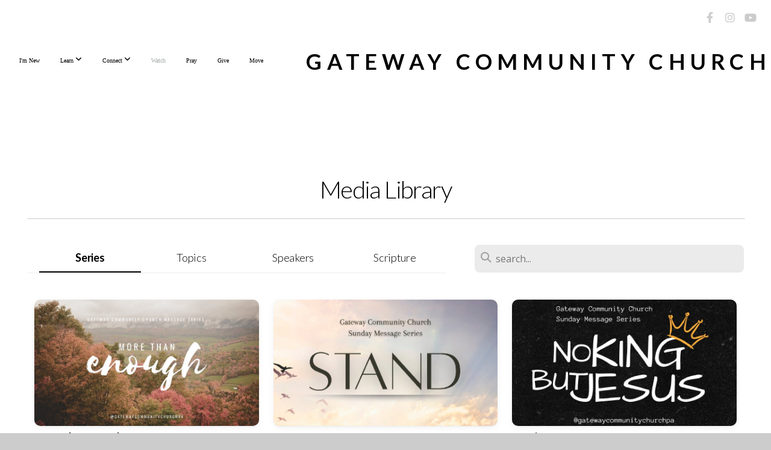

--- FILE ---
content_type: text/html; charset=UTF-8
request_url: https://visitgateway.org/media/page/1/
body_size: 9222
content:
<!DOCTYPE html>
<html class="wf-loading">
	<head>
		<meta http-equiv="Content-Type" content="text/html; charset=utf-8" />
		<meta name="viewport" content="width=device-width, initial-scale=1.0" />
<meta name="provider" content="snappages" />
<meta http-equiv="X-UA-Compatible" content="IE=Edge"/>
    <meta name="keywords" content="nondenominational, church, Jesus Christ, delaware county church, media pa church,Gateway Community Church" />
    <meta name="description" content="Information about Gateway Community Church a non-denomination Christian church in Media, PA" />
<link rel="shortcut icon" href="https://storage2.snappages.site/WW3MFV/assets/favicon.png">
<link rel="canonical" href="https://visitgateway.org/media/page/1/" />
<title>Gateway Community Church - Watch</title>
    <script defer src="https://ajax.googleapis.com/ajax/libs/jquery/2.1.3/jquery.min.js"></script>
<script>
	var wid=34697, pid=507826, ptype='media', tid=44020, custom_fonts = "Lato:100,100italic,300,300italic,regular,italic,700,700italic,900,900italic|Open Sans:300,300italic,regular,italic,600,600italic,700,700italic,800,800italic&display=swap";var page_type="media-index", render_url="https://site.snappages.site";</script>
<link href="https://assets2.snappages.site/global/styles/website.min.css?v=1768428243" type="text/css" rel="stylesheet" /><script defer src="https://assets2.snappages.site/global/assets/js/website.min.js?v=1768428243" type="text/javascript"></script><link class="core-style" href="https://storage2.snappages.site/WW3MFV/assets/themes/44020/style1755386759.css" type="text/css" rel="stylesheet" />
<link href="https://site.snappages.site/assets/icons/fontawesome/webfonts/fa-brands-400.woff2" rel="preload" as="font" type="font/woff2" crossorigin="anonymous"/>
<link href="https://site.snappages.site/assets/icons/fontawesome/webfonts/fa-regular-400.woff2" rel="preload" as="font" type="font/woff2" crossorigin="anonymous"/>
<link href="https://site.snappages.site/assets/icons/fontawesome/webfonts/fa-solid-900.woff2" rel="preload" as="font" type="font/woff2" crossorigin="anonymous"/>
<link href="https://site.snappages.site/assets/icons/fontawesome/css/all.min.css" rel="stylesheet"/>
<link href="https://site.snappages.site/assets/icons/fontawesome/css/all.min.css" rel="stylesheet"/>
<noscript><link href="https://site.snappages.site/assets/icons/fontawesome/css/all.min.css" rel="stylesheet" as="style"/></noscript>
<link href="https://site.snappages.site/assets/icons/fontawesome/css/v4-shims.min.css" rel="preload" as="style" onload="this.rel='stylesheet'"/>
<noscript><link href="https://site.snappages.site/assets/icons/fontawesome/css/v4-shims.min.css" rel="stylesheet" as="style"/></noscript>
<link href="https://assets2.snappages.site/global/assets/icons/pixeden/css/pe-icon-7-stroke.min.css" rel="preload" as="style" onload="this.rel='stylesheet'"/>
<noscript><link href="https://assets2.snappages.site/global/assets/icons/pixeden/css/pe-icon-7-stroke.min.css" rel="stylesheet" as="style"/></noscript>
<link href="https://assets2.snappages.site/global/assets/icons/typicons/typicons.min.css" rel="preload" as="style" onload="this.rel='stylesheet'"/>
<noscript><link href="https://assets2.snappages.site/global/assets/icons/typicons/typicons.min.css" rel="preload" as="stylesheet"/></noscript>
<link href="https://use.typekit.net/hqk1yln.css" rel="stylesheet" />

<!-- Global site tag (gtag.js) - Google Analytics -->
<script async src="https://www.googletagmanager.com/gtag/js?id=UA-159224646-1"></script>
<script>
window.dataLayer = window.dataLayer || [];
function gtag(){dataLayer.push(arguments);}
gtag('js', new Date());
gtag('config', 'UA-159224646-1');
</script>
<svg xmlns="https://www.w3.org/2000/svg" style="display:none;">
    <symbol id="sp-icon-amazon" viewBox="0 0 50 50">
        <g fill-rule="nonzero">
          <path id="Shape" d="M0.0909090909,38.8 C0.242409091,38.53335 0.484818182,38.51665 0.818181818,38.75 C8.39390909,43.58335 16.6363636,46 25.5454545,46 C31.4848182,46 37.3484545,44.78335 43.1363636,42.35 C43.2878636,42.28335 43.5075455,42.18335 43.7954545,42.05 C44.0833182,41.91665 44.2878636,41.81665 44.4090909,41.75 C44.8636364,41.55 45.2196818,41.65 45.4772727,42.05 C45.7348182,42.45 45.6515,42.81665 45.2272727,43.15 C44.6818182,43.58335 43.9848182,44.08335 43.1363636,44.65 C40.5302727,46.35 37.6211818,47.66665 34.4090909,48.6 C31.1969545,49.53335 28.0605909,50 25,50 C20.2727273,50 15.803,49.09165 11.5909091,47.275 C7.37877273,45.45835 3.60604545,42.9 0.272727273,39.6 C0.0909090909,39.43335 0,39.26665 0,39.1 C0,39 0.0302727273,38.9 0.0909090909,38.8 Z M13.7727273,24.55 C13.7727273,22.25 14.2878636,20.28335 15.3181818,18.65 C16.3484545,17.01665 17.7575455,15.78335 19.5454545,14.95 C21.1818182,14.18335 23.1969545,13.63335 25.5909091,13.3 C26.4090909,13.2 27.7424091,13.06665 29.5909091,12.9 L29.5909091,12.05 C29.5909091,9.91665 29.3787727,8.48335 28.9545455,7.75 C28.3181818,6.75 27.3181818,6.25 25.9545455,6.25 L25.5909091,6.25 C24.5909091,6.35 23.7272727,6.7 23,7.3 C22.2727273,7.9 21.803,8.73335 21.5909091,9.8 C21.4696818,10.46665 21.1666364,10.85 20.6818182,10.95 L15.4545455,10.25 C14.9393636,10.11665 14.6818182,9.81665 14.6818182,9.35 C14.6818182,9.25 14.6969545,9.13335 14.7272727,9 C15.2424091,6.03335 16.5075455,3.83335 18.5227273,2.4 C20.5378636,0.96665 22.8939091,0.16665 25.5909091,0 L26.7272727,0 C30.1818182,0 32.8787727,0.98335 34.8181818,2.95 C35.1223778,3.2848521 35.4034595,3.64418094 35.6590909,4.025 C35.9166364,4.40835 36.1211818,4.75 36.2727273,5.05 C36.4242273,5.35 36.5605909,5.78335 36.6818182,6.35 C36.803,6.91665 36.8939091,7.30835 36.9545455,7.525 C37.0151364,7.74165 37.0605909,8.20835 37.0909091,8.925 C37.1211818,9.64165 37.1363636,10.06665 37.1363636,10.2 L37.1363636,22.3 C37.1363636,23.16665 37.25,23.95835 37.4772727,24.675 C37.7045455,25.39165 37.9242273,25.90835 38.1363636,26.225 C38.3484545,26.54165 38.6969545,27.05 39.1818182,27.75 C39.3636364,28.05 39.4545455,28.31665 39.4545455,28.55 C39.4545455,28.81665 39.3333182,29.05 39.0909091,29.25 C36.5757273,31.65 35.2120909,32.95 35,33.15 C34.6363636,33.45 34.1969545,33.48335 33.6818182,33.25 C33.2575455,32.85 32.8863636,32.46665 32.5681818,32.1 C32.25,31.73335 32.0227273,31.46665 31.8863636,31.3 C31.75,31.13335 31.5302727,30.80835 31.2272727,30.325 C30.9242273,29.84165 30.7120909,29.51665 30.5909091,29.35 C28.8939091,31.38335 27.2272727,32.65 25.5909091,33.15 C24.5605909,33.48335 23.2878636,33.65 21.7727273,33.65 C19.4393636,33.65 17.5227273,32.85835 16.0227273,31.275 C14.5227273,29.69165 13.7727273,27.45 13.7727273,24.55 Z M21.5909091,23.55 C21.5909091,24.85 21.8863636,25.89165 22.4772727,26.675 C23.0681818,27.45835 23.8636364,27.85 24.8636364,27.85 C24.9545455,27.85 25.0833182,27.83335 25.25,27.8 C25.4166364,27.76665 25.5302727,27.75 25.5909091,27.75 C26.8636364,27.38335 27.8484545,26.48335 28.5454545,25.05 C28.8787727,24.41665 29.1287727,23.725 29.2954545,22.975 C29.4620909,22.225 29.553,21.61665 29.5681818,21.15 C29.5833182,20.68335 29.5909091,19.91665 29.5909091,18.85 L29.5909091,17.6 C27.8333182,17.6 26.5,17.73335 25.5909091,18 C22.9242273,18.83335 21.5909091,20.68335 21.5909091,23.55 Z M40.6818182,39.65 C40.7424091,39.51665 40.8333182,39.38335 40.9545455,39.25 C41.7120909,38.68335 42.4393636,38.3 43.1363636,38.1 C44.2878636,37.76665 45.4090909,37.58335 46.5,37.55 C46.803,37.51665 47.0909091,37.53335 47.3636364,37.6 C48.7272727,37.73335 49.5454545,37.98335 49.8181818,38.35 C49.9393636,38.55 50,38.85 50,39.25 L50,39.6 C50,40.76665 49.7120909,42.14165 49.1363636,43.725 C48.5605909,45.30835 47.7575455,46.58335 46.7272727,47.55 C46.5757273,47.68335 46.4393636,47.75 46.3181818,47.75 C46.2575455,47.75 46.1969545,47.73335 46.1363636,47.7 C45.9545455,47.6 45.9090909,47.41665 46,47.15 C47.1211818,44.25 47.6818182,42.23335 47.6818182,41.1 C47.6818182,40.73335 47.6211818,40.46665 47.5,40.3 C47.1969545,39.9 46.3484545,39.7 44.9545455,39.7 C44.4393636,39.7 43.8333182,39.73335 43.1363636,39.8 C42.3787727,39.9 41.6818182,40 41.0454545,40.1 C40.8636364,40.1 40.7424091,40.06665 40.6818182,40 C40.6211818,39.93335 40.6060455,39.86665 40.6363636,39.8 C40.6363636,39.76665 40.6515,39.71665 40.6818182,39.65 Z"/>
        </g>
    </symbol>
    <symbol id="sp-icon-roku" viewBox="0 0 50 50">
        <g>
          <path id="Combined-Shape" d="M8,0 L42,0 C46.418278,-8.11624501e-16 50,3.581722 50,8 L50,42 C50,46.418278 46.418278,50 42,50 L8,50 C3.581722,50 5.41083001e-16,46.418278 0,42 L0,8 C-5.41083001e-16,3.581722 3.581722,8.11624501e-16 8,0 Z M9.94591393,22.6758056 C9.94591393,23.9554559 8.93797503,25.0040346 7.705466,25.0040346 L6.5944023,25.0040346 L6.5944023,20.3268077 L7.705466,20.3268077 C8.93797503,20.3268077 9.94591393,21.3746529 9.94591393,22.6758056 Z M15,32 L11.1980679,26.5137477 C12.6117075,25.6540149 13.5405811,24.2489259 13.5405811,22.6758056 C13.5405811,20.0964239 11.1176341,18 8.14917631,18 L3,18 L3,31.9899135 L6.5944023,31.9899135 L6.5944023,27.3332264 L7.6834372,27.3332264 L10.9214498,32 L15,32 Z M19.4209982,23.6089545 C20.3760082,23.6089545 21.1686305,24.9005713 21.1686305,26.4995139 C21.1686305,28.098368 20.3760082,29.3917084 19.4209982,29.3917084 C18.4876486,29.3917084 17.6937241,28.0984122 17.6937241,26.4995139 C17.6937241,24.9006155 18.4876486,23.6089545 19.4209982,23.6089545 Z M24.8610089,26.4995139 C24.8610089,23.4472925 22.4211995,21 19.4209982,21 C16.4217953,21 14,23.4472925 14,26.4995139 C14,29.5540333 16.4217953,32 19.4209982,32 C22.4211995,32 24.8610089,29.5540333 24.8610089,26.4995139 Z M33.154894,21.2236663 L29.0835675,25.3681007 L29.0835675,21.2099662 L25.549974,21.2099662 L25.549974,31.7778363 L29.0835675,31.7778363 L29.0835675,27.4910969 L33.3340371,31.7778363 L37.7816639,31.7778363 L32.3803293,26.2779246 L36.8541742,21.7246949 L36.8541742,27.9961029 C36.8541742,30.0783079 38.0840844,31.9999116 41.1813884,31.9999116 C42.6517766,31.9999116 44.001101,31.1508546 44.6569026,30.3826285 L46.24575,31.7777921 L47,31.7777921 L47,21.2236663 L43.4663631,21.2236663 L43.4663631,28.056914 C43.0684459,28.7640196 42.5140009,29.2086122 41.657092,29.2086122 C40.7876817,29.2086122 40.3887661,28.6838515 40.3887661,27.0054037 L40.3887661,21.2236663 L33.154894,21.2236663 Z"/>
        </g>
    </symbol>
    <symbol id="sp-icon-google-play" viewBox="0 0 50 50">
	    <g fill-rule="nonzero">
	      <path id="top" d="M7.60285132,19.9078411 C12.5081466,14.9434827 20.3874745,6.92617108 24.6425662,2.55295316 L27.0855397,0.0509164969 L30.6904277,3.63645621 C32.6802444,5.62627291 34.2953157,7.30040733 34.2953157,7.35947047 C34.2953157,7.55651731 3.60386965,24.6751527 3.2296334,24.6751527 C3.01272912,24.6751527 4.70723014,22.8431772 7.60285132,19.9078411 Z" transform="matrix(1 0 0 -1 0 24.726)"/>
	            <path id="Shape" d="M0.767311609,49.8798639 C0.5901222,49.6828171 0.353869654,49.2693751 0.235234216,48.9735503 C0.0773930754,48.5794566 0.0183299389,41.3498232 0.0183299389,25.6690696 C0.0183299389,0.749517674 -0.0407331976,2.04992501 1.20010183,1.16295963 L1.83044807,0.709802806 L13.9256619,12.8050167 L26.0213849,24.9012488 L22.9088595,28.05298 C21.1950102,29.7866867 15.5804481,35.4796602 10.4394094,40.7194769 C1.61405295,49.6833262 1.06262729,50.2148945 0.767311609,49.8798639 Z" transform="matrix(1 0 0 -1 0 50.66)"/>
	            <path id="Shape" d="M32.1283096,28.868403 L28.287169,25.0272624 L31.5376782,21.7375476 C33.3304481,19.9249203 34.8864562,18.408627 34.9852342,18.3689121 C35.2214868,18.309849 45.0320774,23.6876494 45.5442974,24.1601545 C45.7413442,24.3373439 45.9974542,24.7711525 46.1155804,25.1453887 C46.450611,26.1499712 45.938391,27.0364274 44.5595723,27.8638205 C43.5748473,28.454961 37.3691446,31.9417227 36.3447047,32.4732909 C35.9893075,32.6703378 35.5560081,32.2961015 32.1283096,28.868403 Z" transform="matrix(1 0 0 -1 0 50.884)"/>
	            <path id="bottom" d="M16.1323829,37.9725051 C10.0850305,31.9643585 5.19959267,27.0392057 5.27851324,27.0392057 C5.33757637,27.0392057 5.84979633,27.2953157 6.401222,27.6104888 C7.48472505,28.2016293 28.8783096,39.9419552 31.3406314,41.2815682 C33.9210794,42.660387 34.0198574,42.1680244 30.4541752,45.7535642 C28.7204684,47.4872709 27.2627291,48.9052953 27.203666,48.9052953 C27.1446029,48.885947 22.160387,43.9806517 16.1323829,37.9725051 Z" transform="matrix(1 0 0 -1 0 75.945)"/>
	    </g>
    </symbol>
    <symbol id="sp-icon-apple" viewBox="0 0 50 50">
	    <g fill-rule="nonzero">
	      <path id="Shape" d="M33.9574406,26.5634279 C34.0276124,34.1300976 40.5866722,36.6480651 40.6593407,36.6801167 C40.6038808,36.8576056 39.6113106,40.2683744 37.2037125,43.7914576 C35.1223643,46.8374278 32.9623738,49.8720595 29.5596196,49.9349127 C26.2160702,49.9966052 25.1409344,47.9496797 21.3183084,47.9496797 C17.4968415,47.9496797 16.3023155,49.8721487 13.1372718,49.9966945 C9.85274871,50.1212403 7.35152871,46.7030612 5.25306112,43.668251 C0.964911488,37.4606036 -2.31212183,26.1269374 2.08810657,18.476523 C4.27404374,14.6772963 8.18048359,12.2714647 12.420574,12.2097721 C15.6458924,12.1481688 18.6901193,14.3824933 20.6618852,14.3824933 C22.6324029,14.3824933 26.3318047,11.6955185 30.2209468,12.0901367 C31.8490759,12.1579896 36.4193394,12.748667 39.353895,17.0498265 C39.1174329,17.1966031 33.9007325,20.2374843 33.9574406,26.5634279 M27.6736291,7.98325071 C29.4174035,5.86972218 30.5910653,2.92749548 30.2708784,0 C27.7573538,0.101154388 24.7179418,1.67712725 22.9150518,3.78949514 C21.2993165,5.66009243 19.8842887,8.65410161 20.2660876,11.5236543 C23.0677001,11.7406943 25.9297656,10.0981184 27.6736291,7.98325071"/>
	    </g>
    </symbol>
    <symbol id="sp-icon-windows" viewBox="0 0 50 50">
	    <g fill-rule="nonzero">
	      <path id="Shape" d="M0,7.0733463 L20.3540856,4.30155642 L20.3628405,23.9346304 L0.0184824903,24.0503891 L0,7.07354086 L0,7.0733463 Z M20.344358,26.1964981 L20.3599222,45.8466926 L0.0157587549,43.0496109 L0.0145914397,26.064786 L20.3441634,26.1964981 L20.344358,26.1964981 Z M22.8116732,3.93871595 L49.7992218,0 L49.7992218,23.6848249 L22.8116732,23.8988327 L22.8116732,3.93891051 L22.8116732,3.93871595 Z M49.8054475,26.381323 L49.7990272,49.9593385 L22.8114786,46.1503891 L22.7737354,26.3371595 L49.8054475,26.381323 Z"/>
	    </g>
    </symbol>
</svg>

	</head>
	<body>
		<div id="sp-wrapper">
			<header id="sp-header">
				<div id="sp-bar"><div id="sp-bar-text"><span></span></div><div id="sp-bar-social" class="sp-social-holder" data-style="icons" data-shape="circle"><a class="facebook" href="https://www.facebook.com/gatewaycommunitychurchPA/" target="_blank" data-type="facebook"><i class="fa fa-fw fa-facebook"></i></a><a class="instagram" href="https://www.instagram.com/gatewaycommunitychurchPA/" target="_blank" data-type="instagram"><i class="fa fa-fw fa-instagram"></i></a><a class="youtube" href="https://www.youtube.com/channel/UCM_SyI3Cra-cXEXbpSEe6qQ" target="_blank" data-type="youtube"><i class="fa fa-fw fa-youtube"></i></a></div></div>
				<div id="sp-logo"><a href="/home" target="_self">Gateway Community Church</a></div>
				<div id="sp-nav"><nav id="sp-nav-links"><ul><li style="z-index:1250;" id="nav_home" data-type="basic"><a href="/" target="_self"><span></span>Home</a></li><li style="z-index:1249;" id="nav_i-m-new" data-type="basic"><a href="/i-m-new" target="_self"><span></span>I'm New</a></li><li style="z-index:1248;" id="nav_about" data-type="folder"><a href="/about" target="_self"><span></span>Learn&nbsp;<i class="fa fa-angle-down" style="font-size:12px;vertical-align:10%;"></i></a><ul class="sp-second-nav"><li id="nav_mission-and-vision"><a href="/mission-and-vision" target="_self"><span></span>Mission and Vision</a></li><li id="nav_what-we-believe"><a href="/what-we-believe" target="_self"><span></span>What We Believe</a></li><li id="nav_our-story"><a href="/our-story" target="_self"><span></span>Our Story</a></li><li id="nav_leadership"><a href="/leadership" target="_self"><span></span>Leadership</a></li><li id="nav_contact"><a href="/contact" target="_self"><span></span>Contact</a></li><li id="nav_covid-19-information"><a href="/covid-19-information" target="_self"><span></span>COVID-19 Information</a></li></ul></li><li style="z-index:1247;" id="nav_connect" data-type="folder"><a href="/connect" target="_self"><span></span>Connect&nbsp;<i class="fa fa-angle-down" style="font-size:12px;vertical-align:10%;"></i></a><ul class="sp-second-nav"><li id="nav_events"><a href="/events" target="_self"><span></span>Events</a></li><li id="nav_growth-groups"><a href="/growth-groups" target="_self"><span></span>Growth Groups</a></li><li id="nav_volunteer"><a href="/volunteer" target="_self"><span></span>Volunteer</a></li><li id="nav_children"><a href="/children" target="_self"><span></span>Children</a></li><li id="nav_connect-with-us"><a href="/connect-with-us" target="_self"><span></span>Connect with Us</a></li></ul></li><li style="z-index:1251" id="nav_watch" class="selected" data-type="media"><a href="/watch" target="_self"><span></span>Watch</a></li><li style="z-index:1245;" id="nav_prayer" data-type="basic"><a href="/prayer" target="_self"><span></span>Pray</a></li><li style="z-index:1244;" id="nav_give" data-type="basic"><a href="/give" target="_self"><span></span>Give</a></li><li style="z-index:1243;" id="nav_move" data-type="basic"><a href="/move" target="_self"><span></span>Move</a></li></ul></nav></div><div id="sp-nav-button"></div>
			</header>
			<main id="sp-content">
				<section class="sp-section sp-scheme-0" data-index="" data-scheme="0"><div class="sp-section-slide"  data-label="Main" ><div class="sp-section-content" ><div class="sp-grid sp-col sp-col-24"><div class="sp-block sp-heading-block " data-type="heading" data-id="" style="text-align:center;"><div class="sp-block-content"  style=""><span class='h2' ><h2 >Media Library</h2></span></div></div><div class="sp-block sp-divider-block " data-type="divider" data-id="" style="text-align:center;padding-top:0px;padding-bottom:0px;"><div class="sp-block-content"  style=""><div class="sp-divider-holder"></div></div></div><div class="sp-block sp-media_library-block " data-type="media_library" data-id="" style=""><div class="sp-block-content"  style=""><div class="sp-search-holder" data-target="media"><div class="sp-search-browse">
                <ul class="sp-tag-menu">
                  <li class="active"><a href="/media/">Series</a></li><li ><a href="/media/topic">Topics</a></li><li ><a href="/media/speaker">Speakers</a></li><li ><a href="/media/scripture">Scripture</a></li></ul>
                <div class="sp-fieldset" data-type="search">
                  <div class="sp-field-wrapper">
                    <select class="sp-tag-select sp-field sp-field-select">
                        <option value="/media/">Series</option>
                        <option value="/media/topic">Topics</option>
                        <option value="/media/speaker">Speakers</option>
                        <option value="/media/scripture">Scripture</option>
                    </select>
                  </div>
                </div>
              </div>
            <div class="sp-fieldset" data-type="search">
              <div class="sp-field-wrapper"><input type="text" class="sp-field icon" placeholder="search..."/></div>
              <i class="fa fa-search"></i>
            </div>
          </div><div class="spacer-holder" data-height="24" style="height:24px;"></div><div class="sp-media-library"  data-source="library" data-layout="grid" data-search="true" data-pagination="index" data-labels="true" data-page="1" data-limit="15" data-total="54">
        <a class="sp-media-item" href="/media/series/wn6rxcq/more-than-enough">
            <div class="sp-media-thumb" style="color:#825139;background-color:#9e8b7a;background-image:url(https://images.subsplash.com/image.jpg?id=a0f70faa-4e1c-4422-be32-617aee3eb778&w=800&h=450);"></div>
            <div class="sp-media-title">More Than Enough</div>
            <div class="sp-media-subtitle"></div>
        </a>
        <a class="sp-media-item" href="/media/series/8t83b2j/stand">
            <div class="sp-media-thumb" style="color:#f7cf90;background-color:#cebea7;background-image:url(https://images.subsplash.com/image.jpg?id=5700b876-da76-4dc7-9f19-c9596ae8428d&w=800&h=450&crop=0,99,1080,608&fix_crop=true);"></div>
            <div class="sp-media-title">STAND</div>
            <div class="sp-media-subtitle"></div>
        </a>
        <a class="sp-media-item" href="/media/series/zxp4tmg/no-king-but-jesus">
            <div class="sp-media-thumb" style="color:#221b10;background-color:#222221;background-image:url(https://images.subsplash.com/image.jpg?id=ccb7467b-a1e4-4d4b-81cc-10ce43abefed&w=800&h=450&crop=0,485,1556,875&fix_crop=true);"></div>
            <div class="sp-media-title">No King But Jesus</div>
            <div class="sp-media-subtitle"></div>
        </a>
        <a class="sp-media-item" href="/media/series/vxwwfbp/grace-glory">
            <div class="sp-media-thumb" style="color:#efa96e;background-color:#d79c77;background-image:url(https://images.subsplash.com/image.jpg?id=f2826347-d0ec-42ac-b23c-66e4c87f0c33&w=800&h=450&crop=0,0,1920,1080&fix_crop=true);"></div>
            <div class="sp-media-title">Grace & Glory</div>
            <div class="sp-media-subtitle"></div>
        </a>
        <a class="sp-media-item" href="/media/series/8rk6hbt/live-ready">
            <div class="sp-media-thumb" style="color:#00d984;background-color:#4a5953;background-image:url(https://images.subsplash.com/image.jpg?id=687053a8-ccf4-4eb3-a774-f821f15f7406&w=800&h=450);"></div>
            <div class="sp-media-title">Live Ready</div>
            <div class="sp-media-subtitle"></div>
        </a>
        <a class="sp-media-item" href="/media/series/p7qbj2g/prophecies-fulfilled-by-jesus">
            <div class="sp-media-thumb" style="color:#ead7b6;background-color:#c8ae93;background-image:url(https://images.subsplash.com/image.jpg?id=f6e39d03-ea1a-45d4-b867-e59131f1520c&w=800&h=450&crop=0,0,2640,1485&fix_crop=true);"></div>
            <div class="sp-media-title">Prophecies Fulfilled by Jesus</div>
            <div class="sp-media-subtitle"></div>
        </a>
        <a class="sp-media-item" href="/media/series/b8fjxby/bible-translations">
            <div class="sp-media-thumb" style="color:#d78d4c;background-color:#aca192;background-image:url(https://images.subsplash.com/image.jpg?id=ae38c24c-f7fb-415d-820a-207b1b84cac6&w=800&h=450&crop=0,21,1080,608&fix_crop=true);"></div>
            <div class="sp-media-title">Bible Translations</div>
            <div class="sp-media-subtitle"></div>
        </a>
        <a class="sp-media-item" href="/media/series/fjngbs5/flourish-thrive">
            <div class="sp-media-thumb" style="color:#97bcf1;background-color:#e3dacb;background-image:url(https://images.subsplash.com/image.jpg?id=d8b1dc7d-cbee-443b-bfd8-fac52e174841&w=800&h=450&crop=0,558,1545,869&fix_crop=true);"></div>
            <div class="sp-media-title">Flourish & Thrive</div>
            <div class="sp-media-subtitle"></div>
        </a>
        <a class="sp-media-item" href="/media/series/r54vgt5/win-the-day">
            <div class="sp-media-thumb" style="color:#0451af;background-color:#4c9ec9;background-image:url(https://images.subsplash.com/image.jpg?id=9dc53931-d016-4d90-88d8-16bde81dff20&w=800&h=450&crop=0,170,1080,608&fix_crop=true);"></div>
            <div class="sp-media-title">Win The Day</div>
            <div class="sp-media-subtitle"></div>
        </a>
        <a class="sp-media-item" href="/media/series/g4jdtk4/feasts-of-the-bible">
            <div class="sp-media-thumb" style="color:#4b280d;background-color:#4a2c19;background-image:url(https://images.subsplash.com/image.jpg?id=1f7133e8-811c-4aaa-824b-42dd93888cda&w=800&h=450&crop=0,316,1587,893&fix_crop=true);"></div>
            <div class="sp-media-title">Feasts of the Bible</div>
            <div class="sp-media-subtitle"></div>
        </a>
        <a class="sp-media-item" href="/media/series/fyjdm3b/experience-the-gifts-of-christmas">
            <div class="sp-media-thumb" style="color:#653d25;background-color:#b7a599;background-image:url(https://images.subsplash.com/image.jpg?id=2c60895e-707b-4b3a-b77c-111944549e8d&w=800&h=450&crop=0,105,1080,608&fix_crop=true);"></div>
            <div class="sp-media-title">Experience the Gifts of Christmas</div>
            <div class="sp-media-subtitle"></div>
        </a>
        <a class="sp-media-item" href="/media/series/dbpc2cf/a-love-that-surpasses-knowledge">
            <div class="sp-media-thumb" style="color:#008594;background-color:#747863;background-image:url(https://images.subsplash.com/image.jpg?id=15486ba3-a267-4aa7-9af2-61dec6295d8b&w=800&h=450&crop=0,381,1080,608&fix_crop=true);"></div>
            <div class="sp-media-title">A Love That Surpasses Knowledge</div>
            <div class="sp-media-subtitle"></div>
        </a>
        <a class="sp-media-item" href="/media/series/j7k3bq8/the-questions-jesus-asked">
            <div class="sp-media-thumb" style="color:#451b16;background-color:#b1a08c;background-image:url(https://images.subsplash.com/image.jpg?id=bcadb470-4318-4f5e-980b-4a40751e73a2&w=800&h=450);"></div>
            <div class="sp-media-title">The Questions Jesus Asked</div>
            <div class="sp-media-subtitle"></div>
        </a>
        <a class="sp-media-item" href="/media/series/g3xqdqv/if-then">
            <div class="sp-media-thumb" style="color:#075d55;background-color:#2c5648;background-image:url(https://images.subsplash.com/image.jpg?id=d33dff31-4bb8-4b72-b5e0-eb309d02f67d&w=800&h=450);"></div>
            <div class="sp-media-title">If... Then</div>
            <div class="sp-media-subtitle"></div>
        </a>
        <a class="sp-media-item" href="/media/series/fsvsjpj/messages-from-gateway">
            <div class="sp-media-thumb" style="color:#f9e3c0;background-color:#978574;background-image:url(https://images.subsplash.com/image.jpg?id=7b840bc5-b23c-4b6e-8831-54d98c45ab1b&w=800&h=450);"></div>
            <div class="sp-media-title">Messages from Gateway</div>
            <div class="sp-media-subtitle"></div>
        </a><span></span></div><div style="text-align:center;"><a href="/media/page/2/" class="sp-post-older-button">Older &nbsp;&nbsp;<i class="fa fw fa-angle-right"></i></a></div></div></div></div></div></div></section>
			</main>
			<footer id="sp-footer">
				<section class="sp-section sp-scheme-0" data-index="" data-scheme="0"><div class="sp-section-slide"  data-label="Main" ><div class="sp-section-content" ><div class="sp-grid sp-col sp-col-24"><div class="sp-row"><div class="sp-col sp-col-7"><div class="sp-block sp-image-block  sp-hide-tablet sp-hide-mobile" data-type="image" data-id="9857debc-53a1-4f8e-a327-885b4b0dcc7a" style="text-align:center;padding-top:15px;padding-bottom:15px;padding-left:15px;padding-right:15px;"><div class="sp-block-content"  style="max-width:260px;"><div class="sp-image-holder" style="background-image:url(https://storage2.snappages.site/WW3MFV/assets/images/6578014_500x500_500.jpg);"  data-source="WW3MFV/assets/images/6578014_500x500_2500.jpg"><img src="https://storage2.snappages.site/WW3MFV/assets/images/6578014_500x500_500.jpg" class="fill" alt="" /><div class="sp-image-title"></div><div class="sp-image-caption"></div></div></div></div></div><div class="sp-col sp-col-9"><div class="sp-block sp-heading-block " data-type="heading" data-id="4fd8dfb2-277e-4211-a8f7-c9075bae6a14" style="text-align:left;"><div class="sp-block-content"  style=""><span class='h3' ><h3 >Contact Info</h3></span></div></div><div class="sp-block sp-text-block " data-type="text" data-id="b27d571f-2952-4dc7-acff-932e180c741c" style="text-align:left;"><div class="sp-block-content"  style="">(610) 724-6236<br>hello@visitgateway.org<br><b>Service Location:</b><br>CADES, 401Rutgers Ave, Swarthmore, PA<br><b>Mailing Address:</b><br>496 S. Old Middletown Rd.<br>Media, PA 19063</div></div></div><div class="sp-col sp-col-6"><div class="sp-block sp-heading-block " data-type="heading" data-id="49708d2b-9f59-46be-a14c-f3a4c5dc9677" style="text-align:left;padding-left:15px;padding-right:15px;"><div class="sp-block-content"  style=""><span class='h3' ><h3 >Service Times</h3></span></div></div><div class="sp-block sp-text-block " data-type="text" data-id="d7dea8fa-5bda-43c3-876f-366bdcb75b7f" style="text-align:left;"><div class="sp-block-content"  style="">Sunday Mornings<br>10:00am</div></div></div><div class="sp-col sp-col-2"><div class="sp-block sp-heading-block " data-type="heading" data-id="892390f8-e74a-441a-b945-0fc3ae721d53" style="text-align:left;"><div class="sp-block-content"  style=""><span class='h3' ><h3 >Follow Us</h3></span></div></div><div class="sp-block sp-social-block " data-type="social" data-id="ed41c810-6fc9-4456-9178-7707eb1038ce" style=""><div class="sp-block-content"  style=""><div class="sp-social-holder" style="font-size:25px;margin-top:-5px;"  data-style="icons" data-shape="square"><a class="facebook" href="https://www.facebook.com/gatewaycommunitychurchPA/" target="_blank" style="margin-right:5px;margin-top:5px;"><i class="fa fa-fw fa-facebook"></i></a><a class="instagram" href="https://www.instagram.com/gatewaycommunitychurchPA/" target="_blank" style="margin-right:5px;margin-top:5px;"><i class="fa fa-fw fa-instagram"></i></a><a class="youtube" href="https://www.youtube.com/channel/UCM_SyI3Cra-cXEXbpSEe6qQ" target="_blank" style="margin-right:5px;margin-top:5px;"><i class="fa fa-fw fa-youtube"></i></a><a class="amazon" href="https://www.amazon.com/Subsplash-Inc-GatewayComm/dp/B09PV7V8SL/ref=sr_1_1?crid=1LDY4U4SLRBI5&keywords=gatewaycomm&qid=1662903379&s=instant-video&sprefix=gatewaycomm%2Cinstant-video%2C64&sr=1-1" target="_blank" style="margin-right:5px;margin-top:5px;"><i class="fa fa-fw fa-amazon"></i></a></div></div></div></div></div></div></div></div></section><div id="sp-footer-extra"><div id="sp-footer-brand"><a href="https://snappages.com?utm_source=user&utm_medium=footer" target="_blank" title="powered by SnapPages Website Builder">powered by &nbsp;<span>SnapPages</span></a></div></div>
			</footer>
		</div>
	
	</body>
</html>
